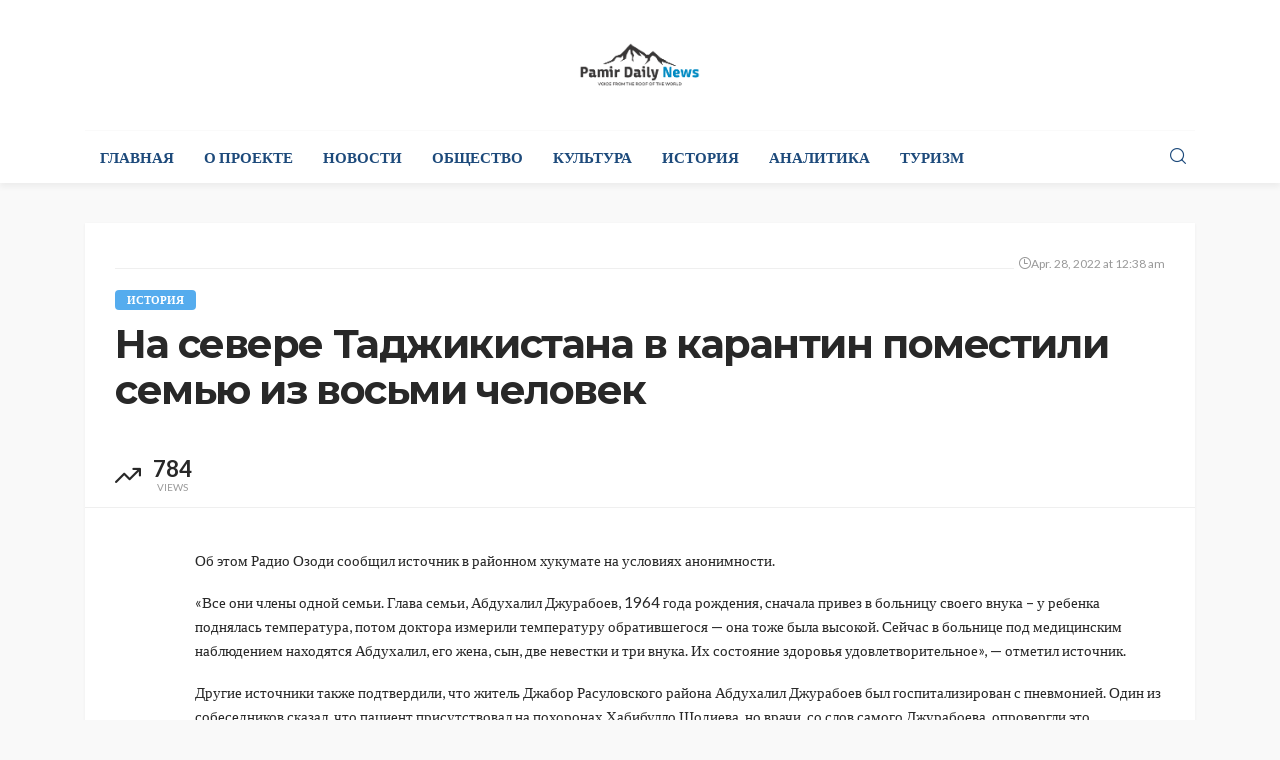

--- FILE ---
content_type: text/html; charset=UTF-8
request_url: https://pamirdaily.com/%D0%BD%D0%B0-%D1%81%D0%B5%D0%B2%D0%B5%D1%80%D0%B5-%D1%82%D0%B0%D0%B4%D0%B6%D0%B8%D0%BA%D0%B8%D1%81%D1%82%D0%B0%D0%BD%D0%B0-%D0%B2-%D0%BA%D0%B0%D1%80%D0%B0%D0%BD%D1%82%D0%B8%D0%BD-%D0%BF%D0%BE%D0%BC/
body_size: 15495
content:
<!DOCTYPE html>
<html lang="en-US">
<head>
	<meta charset="UTF-8"/>
	<meta http-equiv="X-UA-Compatible" content="IE=edge">
	<meta name="viewport" content="width=device-width, initial-scale=1.0">
	<link rel="profile" href="https://gmpg.org/xfn/11" />
	<link rel="pingback" href="https://pamirdaily.com/xmlrpc.php"/>
	<title>На севере Таджикистана в карантин поместили семью из восьми человек &#8211; Pamir Daily | Актуальные новости Памира</title>
<script type="application/javascript">var bingo_ruby_ajax_url = "https://pamirdaily.com/wp-admin/admin-ajax.php"</script><meta name='robots' content='max-image-preview:large' />
<link rel="preconnect" href="https://fonts.gstatic.com" crossorigin><link rel="preload" as="style" onload="this.onload=null;this.rel='stylesheet'" id="rb-preload-gfonts" href="https://fonts.googleapis.com/css?family=Lato%3A100%2C300%2C400%2C700%2C900%2C100italic%2C300italic%2C400italic%2C700italic%2C900italic%7CMontserrat%3A700%2C400%2C600%2C500&amp;display=swap" crossorigin><noscript><link rel="stylesheet" id="rb-preload-gfonts" href="https://fonts.googleapis.com/css?family=Lato%3A100%2C300%2C400%2C700%2C900%2C100italic%2C300italic%2C400italic%2C700italic%2C900italic%7CMontserrat%3A700%2C400%2C600%2C500&amp;display=swap"></noscript><link rel='dns-prefetch' href='//fonts.googleapis.com' />
<link rel="alternate" type="application/rss+xml" title="Pamir Daily | Актуальные новости Памира &raquo; Feed" href="https://pamirdaily.com/feed/" />
<link rel="alternate" type="application/rss+xml" title="Pamir Daily | Актуальные новости Памира &raquo; Comments Feed" href="https://pamirdaily.com/comments/feed/" />
<link rel="alternate" type="application/rss+xml" title="Pamir Daily | Актуальные новости Памира &raquo; На севере Таджикистана в карантин поместили семью из восьми человек Comments Feed" href="https://pamirdaily.com/%d0%bd%d0%b0-%d1%81%d0%b5%d0%b2%d0%b5%d1%80%d0%b5-%d1%82%d0%b0%d0%b4%d0%b6%d0%b8%d0%ba%d0%b8%d1%81%d1%82%d0%b0%d0%bd%d0%b0-%d0%b2-%d0%ba%d0%b0%d1%80%d0%b0%d0%bd%d1%82%d0%b8%d0%bd-%d0%bf%d0%be%d0%bc/feed/" />
<link rel="alternate" title="oEmbed (JSON)" type="application/json+oembed" href="https://pamirdaily.com/wp-json/oembed/1.0/embed?url=https%3A%2F%2Fpamirdaily.com%2F%25d0%25bd%25d0%25b0-%25d1%2581%25d0%25b5%25d0%25b2%25d0%25b5%25d1%2580%25d0%25b5-%25d1%2582%25d0%25b0%25d0%25b4%25d0%25b6%25d0%25b8%25d0%25ba%25d0%25b8%25d1%2581%25d1%2582%25d0%25b0%25d0%25bd%25d0%25b0-%25d0%25b2-%25d0%25ba%25d0%25b0%25d1%2580%25d0%25b0%25d0%25bd%25d1%2582%25d0%25b8%25d0%25bd-%25d0%25bf%25d0%25be%25d0%25bc%2F" />
<link rel="alternate" title="oEmbed (XML)" type="text/xml+oembed" href="https://pamirdaily.com/wp-json/oembed/1.0/embed?url=https%3A%2F%2Fpamirdaily.com%2F%25d0%25bd%25d0%25b0-%25d1%2581%25d0%25b5%25d0%25b2%25d0%25b5%25d1%2580%25d0%25b5-%25d1%2582%25d0%25b0%25d0%25b4%25d0%25b6%25d0%25b8%25d0%25ba%25d0%25b8%25d1%2581%25d1%2582%25d0%25b0%25d0%25bd%25d0%25b0-%25d0%25b2-%25d0%25ba%25d0%25b0%25d1%2580%25d0%25b0%25d0%25bd%25d1%2582%25d0%25b8%25d0%25bd-%25d0%25bf%25d0%25be%25d0%25bc%2F&#038;format=xml" />
<style id='wp-img-auto-sizes-contain-inline-css' type='text/css'>
img:is([sizes=auto i],[sizes^="auto," i]){contain-intrinsic-size:3000px 1500px}
/*# sourceURL=wp-img-auto-sizes-contain-inline-css */
</style>
<link rel='stylesheet' id='bingo_ruby_plugin_style-css' href='https://pamirdaily.com/wp-content/plugins/bingo-ruby-core/assets/style.css?ver=3.5' type='text/css' media='all' />
<style id='wp-emoji-styles-inline-css' type='text/css'>

	img.wp-smiley, img.emoji {
		display: inline !important;
		border: none !important;
		box-shadow: none !important;
		height: 1em !important;
		width: 1em !important;
		margin: 0 0.07em !important;
		vertical-align: -0.1em !important;
		background: none !important;
		padding: 0 !important;
	}
/*# sourceURL=wp-emoji-styles-inline-css */
</style>
<link rel='stylesheet' id='wp-block-library-css' href='https://pamirdaily.com/wp-includes/css/dist/block-library/style.min.css?ver=6.9' type='text/css' media='all' />
<style id='global-styles-inline-css' type='text/css'>
:root{--wp--preset--aspect-ratio--square: 1;--wp--preset--aspect-ratio--4-3: 4/3;--wp--preset--aspect-ratio--3-4: 3/4;--wp--preset--aspect-ratio--3-2: 3/2;--wp--preset--aspect-ratio--2-3: 2/3;--wp--preset--aspect-ratio--16-9: 16/9;--wp--preset--aspect-ratio--9-16: 9/16;--wp--preset--color--black: #000000;--wp--preset--color--cyan-bluish-gray: #abb8c3;--wp--preset--color--white: #ffffff;--wp--preset--color--pale-pink: #f78da7;--wp--preset--color--vivid-red: #cf2e2e;--wp--preset--color--luminous-vivid-orange: #ff6900;--wp--preset--color--luminous-vivid-amber: #fcb900;--wp--preset--color--light-green-cyan: #7bdcb5;--wp--preset--color--vivid-green-cyan: #00d084;--wp--preset--color--pale-cyan-blue: #8ed1fc;--wp--preset--color--vivid-cyan-blue: #0693e3;--wp--preset--color--vivid-purple: #9b51e0;--wp--preset--gradient--vivid-cyan-blue-to-vivid-purple: linear-gradient(135deg,rgb(6,147,227) 0%,rgb(155,81,224) 100%);--wp--preset--gradient--light-green-cyan-to-vivid-green-cyan: linear-gradient(135deg,rgb(122,220,180) 0%,rgb(0,208,130) 100%);--wp--preset--gradient--luminous-vivid-amber-to-luminous-vivid-orange: linear-gradient(135deg,rgb(252,185,0) 0%,rgb(255,105,0) 100%);--wp--preset--gradient--luminous-vivid-orange-to-vivid-red: linear-gradient(135deg,rgb(255,105,0) 0%,rgb(207,46,46) 100%);--wp--preset--gradient--very-light-gray-to-cyan-bluish-gray: linear-gradient(135deg,rgb(238,238,238) 0%,rgb(169,184,195) 100%);--wp--preset--gradient--cool-to-warm-spectrum: linear-gradient(135deg,rgb(74,234,220) 0%,rgb(151,120,209) 20%,rgb(207,42,186) 40%,rgb(238,44,130) 60%,rgb(251,105,98) 80%,rgb(254,248,76) 100%);--wp--preset--gradient--blush-light-purple: linear-gradient(135deg,rgb(255,206,236) 0%,rgb(152,150,240) 100%);--wp--preset--gradient--blush-bordeaux: linear-gradient(135deg,rgb(254,205,165) 0%,rgb(254,45,45) 50%,rgb(107,0,62) 100%);--wp--preset--gradient--luminous-dusk: linear-gradient(135deg,rgb(255,203,112) 0%,rgb(199,81,192) 50%,rgb(65,88,208) 100%);--wp--preset--gradient--pale-ocean: linear-gradient(135deg,rgb(255,245,203) 0%,rgb(182,227,212) 50%,rgb(51,167,181) 100%);--wp--preset--gradient--electric-grass: linear-gradient(135deg,rgb(202,248,128) 0%,rgb(113,206,126) 100%);--wp--preset--gradient--midnight: linear-gradient(135deg,rgb(2,3,129) 0%,rgb(40,116,252) 100%);--wp--preset--font-size--small: 13px;--wp--preset--font-size--medium: 20px;--wp--preset--font-size--large: 36px;--wp--preset--font-size--x-large: 42px;--wp--preset--spacing--20: 0.44rem;--wp--preset--spacing--30: 0.67rem;--wp--preset--spacing--40: 1rem;--wp--preset--spacing--50: 1.5rem;--wp--preset--spacing--60: 2.25rem;--wp--preset--spacing--70: 3.38rem;--wp--preset--spacing--80: 5.06rem;--wp--preset--shadow--natural: 6px 6px 9px rgba(0, 0, 0, 0.2);--wp--preset--shadow--deep: 12px 12px 50px rgba(0, 0, 0, 0.4);--wp--preset--shadow--sharp: 6px 6px 0px rgba(0, 0, 0, 0.2);--wp--preset--shadow--outlined: 6px 6px 0px -3px rgb(255, 255, 255), 6px 6px rgb(0, 0, 0);--wp--preset--shadow--crisp: 6px 6px 0px rgb(0, 0, 0);}:where(.is-layout-flex){gap: 0.5em;}:where(.is-layout-grid){gap: 0.5em;}body .is-layout-flex{display: flex;}.is-layout-flex{flex-wrap: wrap;align-items: center;}.is-layout-flex > :is(*, div){margin: 0;}body .is-layout-grid{display: grid;}.is-layout-grid > :is(*, div){margin: 0;}:where(.wp-block-columns.is-layout-flex){gap: 2em;}:where(.wp-block-columns.is-layout-grid){gap: 2em;}:where(.wp-block-post-template.is-layout-flex){gap: 1.25em;}:where(.wp-block-post-template.is-layout-grid){gap: 1.25em;}.has-black-color{color: var(--wp--preset--color--black) !important;}.has-cyan-bluish-gray-color{color: var(--wp--preset--color--cyan-bluish-gray) !important;}.has-white-color{color: var(--wp--preset--color--white) !important;}.has-pale-pink-color{color: var(--wp--preset--color--pale-pink) !important;}.has-vivid-red-color{color: var(--wp--preset--color--vivid-red) !important;}.has-luminous-vivid-orange-color{color: var(--wp--preset--color--luminous-vivid-orange) !important;}.has-luminous-vivid-amber-color{color: var(--wp--preset--color--luminous-vivid-amber) !important;}.has-light-green-cyan-color{color: var(--wp--preset--color--light-green-cyan) !important;}.has-vivid-green-cyan-color{color: var(--wp--preset--color--vivid-green-cyan) !important;}.has-pale-cyan-blue-color{color: var(--wp--preset--color--pale-cyan-blue) !important;}.has-vivid-cyan-blue-color{color: var(--wp--preset--color--vivid-cyan-blue) !important;}.has-vivid-purple-color{color: var(--wp--preset--color--vivid-purple) !important;}.has-black-background-color{background-color: var(--wp--preset--color--black) !important;}.has-cyan-bluish-gray-background-color{background-color: var(--wp--preset--color--cyan-bluish-gray) !important;}.has-white-background-color{background-color: var(--wp--preset--color--white) !important;}.has-pale-pink-background-color{background-color: var(--wp--preset--color--pale-pink) !important;}.has-vivid-red-background-color{background-color: var(--wp--preset--color--vivid-red) !important;}.has-luminous-vivid-orange-background-color{background-color: var(--wp--preset--color--luminous-vivid-orange) !important;}.has-luminous-vivid-amber-background-color{background-color: var(--wp--preset--color--luminous-vivid-amber) !important;}.has-light-green-cyan-background-color{background-color: var(--wp--preset--color--light-green-cyan) !important;}.has-vivid-green-cyan-background-color{background-color: var(--wp--preset--color--vivid-green-cyan) !important;}.has-pale-cyan-blue-background-color{background-color: var(--wp--preset--color--pale-cyan-blue) !important;}.has-vivid-cyan-blue-background-color{background-color: var(--wp--preset--color--vivid-cyan-blue) !important;}.has-vivid-purple-background-color{background-color: var(--wp--preset--color--vivid-purple) !important;}.has-black-border-color{border-color: var(--wp--preset--color--black) !important;}.has-cyan-bluish-gray-border-color{border-color: var(--wp--preset--color--cyan-bluish-gray) !important;}.has-white-border-color{border-color: var(--wp--preset--color--white) !important;}.has-pale-pink-border-color{border-color: var(--wp--preset--color--pale-pink) !important;}.has-vivid-red-border-color{border-color: var(--wp--preset--color--vivid-red) !important;}.has-luminous-vivid-orange-border-color{border-color: var(--wp--preset--color--luminous-vivid-orange) !important;}.has-luminous-vivid-amber-border-color{border-color: var(--wp--preset--color--luminous-vivid-amber) !important;}.has-light-green-cyan-border-color{border-color: var(--wp--preset--color--light-green-cyan) !important;}.has-vivid-green-cyan-border-color{border-color: var(--wp--preset--color--vivid-green-cyan) !important;}.has-pale-cyan-blue-border-color{border-color: var(--wp--preset--color--pale-cyan-blue) !important;}.has-vivid-cyan-blue-border-color{border-color: var(--wp--preset--color--vivid-cyan-blue) !important;}.has-vivid-purple-border-color{border-color: var(--wp--preset--color--vivid-purple) !important;}.has-vivid-cyan-blue-to-vivid-purple-gradient-background{background: var(--wp--preset--gradient--vivid-cyan-blue-to-vivid-purple) !important;}.has-light-green-cyan-to-vivid-green-cyan-gradient-background{background: var(--wp--preset--gradient--light-green-cyan-to-vivid-green-cyan) !important;}.has-luminous-vivid-amber-to-luminous-vivid-orange-gradient-background{background: var(--wp--preset--gradient--luminous-vivid-amber-to-luminous-vivid-orange) !important;}.has-luminous-vivid-orange-to-vivid-red-gradient-background{background: var(--wp--preset--gradient--luminous-vivid-orange-to-vivid-red) !important;}.has-very-light-gray-to-cyan-bluish-gray-gradient-background{background: var(--wp--preset--gradient--very-light-gray-to-cyan-bluish-gray) !important;}.has-cool-to-warm-spectrum-gradient-background{background: var(--wp--preset--gradient--cool-to-warm-spectrum) !important;}.has-blush-light-purple-gradient-background{background: var(--wp--preset--gradient--blush-light-purple) !important;}.has-blush-bordeaux-gradient-background{background: var(--wp--preset--gradient--blush-bordeaux) !important;}.has-luminous-dusk-gradient-background{background: var(--wp--preset--gradient--luminous-dusk) !important;}.has-pale-ocean-gradient-background{background: var(--wp--preset--gradient--pale-ocean) !important;}.has-electric-grass-gradient-background{background: var(--wp--preset--gradient--electric-grass) !important;}.has-midnight-gradient-background{background: var(--wp--preset--gradient--midnight) !important;}.has-small-font-size{font-size: var(--wp--preset--font-size--small) !important;}.has-medium-font-size{font-size: var(--wp--preset--font-size--medium) !important;}.has-large-font-size{font-size: var(--wp--preset--font-size--large) !important;}.has-x-large-font-size{font-size: var(--wp--preset--font-size--x-large) !important;}
/*# sourceURL=global-styles-inline-css */
</style>

<style id='classic-theme-styles-inline-css' type='text/css'>
/*! This file is auto-generated */
.wp-block-button__link{color:#fff;background-color:#32373c;border-radius:9999px;box-shadow:none;text-decoration:none;padding:calc(.667em + 2px) calc(1.333em + 2px);font-size:1.125em}.wp-block-file__button{background:#32373c;color:#fff;text-decoration:none}
/*# sourceURL=/wp-includes/css/classic-themes.min.css */
</style>
<link rel='stylesheet' id='qi-addons-for-elementor-grid-style-css' href='https://pamirdaily.com/wp-content/plugins/qi-addons-for-elementor/assets/css/grid.min.css?ver=6.9' type='text/css' media='all' />
<link rel='stylesheet' id='qi-addons-for-elementor-helper-parts-style-css' href='https://pamirdaily.com/wp-content/plugins/qi-addons-for-elementor/assets/css/helper-parts.min.css?ver=6.9' type='text/css' media='all' />
<link rel='stylesheet' id='qi-addons-for-elementor-style-css' href='https://pamirdaily.com/wp-content/plugins/qi-addons-for-elementor/assets/css/main.min.css?ver=6.9' type='text/css' media='all' />
<link rel='stylesheet' id='bootstrap-css' href='https://pamirdaily.com/wp-content/themes/bingo/assets/external/bootstrap.css?ver=v3.3.1' type='text/css' media='all' />
<link rel='stylesheet' id='bingo_ruby_style_miscellaneous-css' href='https://pamirdaily.com/wp-content/themes/bingo/assets/external/miscellaneous.css?ver=3.5' type='text/css' media='all' />
<link rel='stylesheet' id='bingo_ruby_style_main-css' href='https://pamirdaily.com/wp-content/themes/bingo/assets/css/theme-style.css?ver=3.5' type='text/css' media='all' />
<link rel='stylesheet' id='bingo_ruby_style_responsive-css' href='https://pamirdaily.com/wp-content/themes/bingo/assets/css/theme-responsive.css?ver=3.5' type='text/css' media='all' />
<link rel='stylesheet' id='bingo_ruby_style_default-css' href='https://pamirdaily.com/wp-content/themes/bingo/style.css?ver=3.5' type='text/css' media='all' />
<style id='bingo_ruby_style_default-inline-css' type='text/css'>
.total-caption { font-family :Lato;}.banner-background-color { background-color: #ffffff; }.footer-copyright-wrap p { color: #dddddd; }.footer-copyright-wrap { background-color: #242424; }.post-excerpt{ font-size :13px;}
/*# sourceURL=bingo_ruby_style_default-inline-css */
</style>
<link rel='stylesheet' id='swiper-css' href='https://pamirdaily.com/wp-content/plugins/elementor/assets/lib/swiper/v8/css/swiper.min.css?ver=8.4.5' type='text/css' media='all' />

<script type="text/javascript" src="https://pamirdaily.com/wp-includes/js/jquery/jquery.min.js?ver=3.7.1" id="jquery-core-js"></script>
<script type="text/javascript" src="https://pamirdaily.com/wp-includes/js/jquery/jquery-migrate.min.js?ver=3.4.1" id="jquery-migrate-js"></script>
<link rel="preload" href="https://pamirdaily.com/wp-content/themes/bingo/assets/external/fonts/icons.woff2" as="font" type="font/woff2" crossorigin="anonymous"> <link rel="https://api.w.org/" href="https://pamirdaily.com/wp-json/" /><link rel="alternate" title="JSON" type="application/json" href="https://pamirdaily.com/wp-json/wp/v2/posts/94" /><link rel="EditURI" type="application/rsd+xml" title="RSD" href="https://pamirdaily.com/xmlrpc.php?rsd" />
<meta name="generator" content="WordPress 6.9" />
<link rel="canonical" href="https://pamirdaily.com/%d0%bd%d0%b0-%d1%81%d0%b5%d0%b2%d0%b5%d1%80%d0%b5-%d1%82%d0%b0%d0%b4%d0%b6%d0%b8%d0%ba%d0%b8%d1%81%d1%82%d0%b0%d0%bd%d0%b0-%d0%b2-%d0%ba%d0%b0%d1%80%d0%b0%d0%bd%d1%82%d0%b8%d0%bd-%d0%bf%d0%be%d0%bc/" />
<link rel='shortlink' href='https://pamirdaily.com/?p=94' />
<script type="application/ld+json">{"@context":"https://schema.org","@type":"WebSite","@id":"https://pamirdaily.com/#website","url":"https://pamirdaily.com/","name":"Pamir Daily | \u0410\u043a\u0442\u0443\u0430\u043b\u044c\u043d\u044b\u0435 \u043d\u043e\u0432\u043e\u0441\u0442\u0438 \u041f\u0430\u043c\u0438\u0440\u0430","potentialAction":{"@type":"SearchAction","target":"https://pamirdaily.com/?s={search_term_string}","query-input":"required name=search_term_string"}}</script>
<meta name="generator" content="Elementor 3.20.1; features: e_optimized_assets_loading, e_optimized_css_loading, e_font_icon_svg, additional_custom_breakpoints, block_editor_assets_optimize, e_image_loading_optimization; settings: css_print_method-external, google_font-enabled, font_display-swap">
<meta property="og:title" content="На севере Таджикистана в карантин поместили семью из восьми человек"/><meta property="og:type" content="article"/><meta property="og:url" content="https://pamirdaily.com/%d0%bd%d0%b0-%d1%81%d0%b5%d0%b2%d0%b5%d1%80%d0%b5-%d1%82%d0%b0%d0%b4%d0%b6%d0%b8%d0%ba%d0%b8%d1%81%d1%82%d0%b0%d0%bd%d0%b0-%d0%b2-%d0%ba%d0%b0%d1%80%d0%b0%d0%bd%d1%82%d0%b8%d0%bd-%d0%bf%d0%be%d0%bc/"/><meta property="og:site_name" content="Pamir Daily | Актуальные новости Памира"/><meta property="og:description" content="Об этом Радио Озоди сообщил источник в районном хукумате на условиях анонимности. «Все они члены одной семьи. Глава семьи, Абдухалил Джурабоев, 1964 года рождения, сначала привез в больницу своего внука"/><meta property="og:image" content="https://pamirdaily.com/wp-content/uploads/2024/03/51505792_619757001810827_3231454099824181248_n.png"/><link rel="icon" href="https://pamirdaily.com/wp-content/uploads/2024/03/51505792_619757001810827_3231454099824181248_n-150x150.png" sizes="32x32" />
<link rel="icon" href="https://pamirdaily.com/wp-content/uploads/2024/03/51505792_619757001810827_3231454099824181248_n.png" sizes="192x192" />
<link rel="apple-touch-icon" href="https://pamirdaily.com/wp-content/uploads/2024/03/51505792_619757001810827_3231454099824181248_n.png" />
<meta name="msapplication-TileImage" content="https://pamirdaily.com/wp-content/uploads/2024/03/51505792_619757001810827_3231454099824181248_n.png" />
<style type="text/css" title="dynamic-css" class="options-output">.footer-inner{background-color:#282828;background-repeat:no-repeat;background-size:cover;background-attachment:fixed;background-position:center center;}.topbar-wrap{font-family:Lato;text-transform:capitalize;font-weight:400;font-style:normal;font-size:12px;}.main-menu-inner,.off-canvas-nav-inner{font-family:Lato;text-transform:uppercase;letter-spacing:0px;font-weight:700;font-style:normal;font-size:15px;}.main-menu-inner .sub-menu,.off-canvas-nav-inner .sub-menu{font-family:Lato;text-transform:capitalize;letter-spacing:0px;font-weight:400;font-style:normal;font-size:14px;}.logo-wrap.is-logo-text .logo-text h1{font-family:Montserrat;text-transform:uppercase;letter-spacing:-1px;font-weight:700;font-style:normal;font-size:40px;}.logo-mobile-text span{font-family:Montserrat;text-transform:uppercase;letter-spacing:-1px;font-weight:700;font-style:normal;font-size:32px;}body, p{font-family:Lato;line-height:24px;font-weight:400;font-style:normal;color:#282828;font-size:15px;}.post-title.is-size-1{font-family:Montserrat;font-weight:700;font-style:normal;color:#282828;font-size:36px;}.post-title.is-size-2{font-family:Montserrat;font-weight:700;font-style:normal;color:#282828;font-size:30px;}.post-title.is-size-3{font-family:Montserrat;font-weight:700;font-style:normal;color:#282828;font-size:21px;}.post-title.is-size-4{font-family:Montserrat;font-weight:700;font-style:normal;color:#282828;font-size:18px;}.post-title.is-size-5{font-family:Montserrat;font-weight:700;font-style:normal;color:#282828;font-size:14px;}.post-title.is-size-6{font-family:Montserrat;font-weight:400;font-style:normal;color:#282828;font-size:13px;}h1,h2,h3,h4,h5,h6{font-family:Montserrat;text-transform:none;font-weight:700;font-style:normal;}.post-meta-info,.single-post-top,.counter-element{font-family:Lato;font-weight:400;font-style:normal;color:#999;font-size:12px;}.post-cat-info{font-family:Lato;text-transform:uppercase;font-weight:700;font-style:normal;font-size:11px;}.block-header-wrap{font-family:Montserrat;text-transform:uppercase;font-weight:600;font-style:normal;font-size:18px;}.block-ajax-filter-wrap{font-family:Montserrat;text-transform:uppercase;font-weight:500;font-style:normal;font-size:11px;}.widget-title{font-family:Montserrat;text-transform:uppercase;font-weight:600;font-style:normal;font-size:14px;}.breadcrumb-wrap{font-family:Lato;text-transform:none;font-weight:400;font-style:normal;color:#777777;font-size:12px;}</style><style id="yellow-pencil">
/*
	The following CSS codes are created by the YellowPencil plugin.
	https://yellowpencil.waspthemes.com/
*/
.single-post-box-outer .single-box-author .single-author-bottom{display:none;}.ruby-page-wrap .single-box .post-meta-info{display:none;}.fw-block-1-slider-el .col-left .post-meta-info a{display:none;}.fw-block-1-slider-el .col-left .post-header img{display:none;}.fw-block-1-slider-el .col-right .avatar{display:none;}.fw-block-1-slider-el .col-right .url{display:none;}.block-bg-full .post-meta-info a{display:none;}.block-bg-full .post-header img{display:none;}.block-content-holder .post-wrap .url{display:none;}.block-content-holder .post-wrap .avatar{display:none;}.fw-block-7-slider div .url{display:none;}.fw-block-7-slider div .avatar{display:none;}.site-wrap .hs-block .col-right .meta-info-author{display:none;}.site-wrap .post-body .meta-info-author{display:none;}@media (min-width:768px){.theiaStickySidebar .hentry .disable-btnplus{display:none;}}.post .header-standard .penci-standard-cat{display:none;}#block-4 .wp-block-group .wp-block-group__inner-container{display:none;}#main .post .post-author{display:none;}@media (min-width:768px){#main .post .single-post-share{display:none;}}
</style></head>
<body class="wp-singular post-template-default single single-post postid-94 single-format-standard wp-custom-logo wp-theme-bingo non-logged-in qodef-qi--no-touch qi-addons-for-elementor-1.6.9 ruby-body is-full-width is-navbar-sticky is-entry-padding elementor-default elementor-kit-897"  itemscope  itemtype="https://schema.org/WebPage" >
<div class="off-canvas-wrap is-dark-text">
	<div class="off-canvas-inner">
		<a href="#" id="ruby-off-canvas-close-btn"><i class="ruby-close-btn" aria-hidden="true"></i></a>
		<nav id="ruby-offcanvas-navigation" class="off-canvas-nav-wrap">
			<div class="no-menu ruby-error"><p>Please assign a menu to the primary menu location under <a href="https://pamirdaily.com/wp-admin/nav-menus.php">MENU</a></p></div>		</nav>
												<div class="off-canvas-social-wrap">
					<a class="icon-facebook icon-social" title="facebook" href="http://demo.themeruby.com/bingo_default/" target="_blank"><i class="rbi rbi-facebook" aria-hidden="true"></i></a><a class="icon-twitter icon-social" title="twitter" href="http://demo.themeruby.com/bingo_default/" target="_blank"><i class="rbi rbi-twitter" aria-hidden="true"></i></a><a class="icon-pinterest icon-social" title="pinterest" href="http://demo.themeruby.com/bingo_default/" target="_blank"><i class="rbi rbi-pinterest" aria-hidden="true"></i></a><a class="icon-instagram icon-social" title="instagram" href="http://demo.themeruby.com/bingo_default/" target="_blank"><i class="rbi rbi-instagram" aria-hidden="true"></i></a><a class="icon-snapchat icon-social" title="snapchat" href="http://demo.themeruby.com/bingo_default/" target="_blank"><i class="rbi rbi-snapchat" aria-hidden="true"></i></a><a class="icon-reddit icon-social" title="reddit" href="http://demo.themeruby.com/bingo_default/" target="_blank"><i class="rbi rbi-reddit" aria-hidden="true"></i></a><a class="icon-whatsapp icon-social" title="whatsapp" href="http://demo.themeruby.com/bingo_default/" target="_blank"><i class="rbi rbi-whatsapp" aria-hidden="true"></i></a><a class="icon-rss icon-social" title="rss" href="http://demo.themeruby.com/bingo_default/" target="_blank"><i class="rbi rbi-rss" aria-hidden="true"></i></a>				</div>
								</div>
</div><div id="ruby-site" class="site-outer">
	
<div class="header-wrap header-style-2">
	<div class="header-inner">
		
		<div class="banner-wrap banner-background-color">
			
			<div class="ruby-container">
				<div class="banner-inner container-inner clearfix">
					<div class="logo-wrap is-logo-image"  itemscope  itemtype="https://schema.org/Organization" >
	<div class="logo-inner">
							<a href="https://pamirdaily.com/" class="logo" title="Pamir Daily | Актуальные новости Памира">
				<img fetchpriority="high" data-no-retina src="https://pamirdaily.com/wp-content/uploads/2024/03/51505792_619757001810827_3231454099824181248_n.png" height="422" width="733"  alt="Pamir Daily | Актуальные новости Памира">
			</a>
						</div><!--  logo inner -->
    </div>
				</div>
			</div>
		</div>

		<div class="navbar-outer clearfix">
			<div class="navbar-wrap">
				<div class="ruby-container">
					<div class="navbar-inner container-inner clearfix">
						<div class="navbar-left">
							<div class="off-canvas-btn-wrap is-hidden">
	<div class="off-canvas-btn">
		<a href="#" class="ruby-trigger" title="off canvas button">
			<span class="icon-wrap"></span>
		</a>
	</div>
</div>							<div class="logo-mobile-wrap is-logo-mobile-image"  itemscope  itemtype="https://schema.org/Organization" >
	<div class="logo-mobile-inner">
        <a href="https://pamirdaily.com/" class="logo" title="Pamir Daily | Актуальные новости Памира">
            <img height="422" width="733" src="https://pamirdaily.com/wp-content/uploads/2024/03/51505792_619757001810827_3231454099824181248_n.png" alt="Pamir Daily | Актуальные новости Памира">
        </a>
	</div>
</div>
							<nav id="ruby-main-menu" class="main-menu-wrap">
    <div class="menu-nav-container"><ul id="main-nav" class="main-menu-inner"  itemscope  itemtype="https://schema.org/SiteNavigationElement" ><li id="menu-item-927" class="menu-item menu-item-type-custom menu-item-object-custom menu-item-home menu-item-927" itemprop="name"><a href="https://pamirdaily.com" itemprop="url">Главная</a></li><li id="menu-item-1478" class="menu-item menu-item-type-post_type menu-item-object-page menu-item-1478" itemprop="name"><a href="https://pamirdaily.com/%d0%be-%d0%bf%d1%80%d0%be%d0%b5%d0%ba%d1%82%d0%b5-2/" itemprop="url">О проекте</a></li><li id="menu-item-928" class="menu-item menu-item-type-taxonomy menu-item-object-category menu-item-928 is-category-1" itemprop="name"><a href="https://pamirdaily.com/category/%d0%bd%d0%be%d0%b2%d0%be%d1%81%d1%82%d0%b8/" itemprop="url">Новости</a></li><li id="menu-item-929" class="menu-item menu-item-type-taxonomy menu-item-object-category menu-item-929 is-category-6" itemprop="name"><a href="https://pamirdaily.com/category/%d0%be%d0%b1%d1%89%d0%b5%d1%81%d1%82%d0%b2%d0%be/" itemprop="url">Общество</a></li><li id="menu-item-930" class="menu-item menu-item-type-taxonomy menu-item-object-category menu-item-930 is-category-3" itemprop="name"><a href="https://pamirdaily.com/category/%d0%ba%d1%83%d0%bb%d1%8c%d1%82%d1%83%d1%80%d0%b0/" itemprop="url">Культура</a></li><li id="menu-item-931" class="menu-item menu-item-type-taxonomy menu-item-object-category current-post-ancestor current-menu-parent current-post-parent menu-item-931 is-category-4" itemprop="name"><a href="https://pamirdaily.com/category/%d0%b8%d1%81%d1%82%d0%be%d1%80%d0%b8%d1%8f/" itemprop="url">История</a></li><li id="menu-item-932" class="menu-item menu-item-type-taxonomy menu-item-object-category menu-item-932 is-category-7" itemprop="name"><a href="https://pamirdaily.com/category/%d0%b0%d0%bd%d0%b0%d0%bb%d0%b8%d1%82%d0%b8%d0%ba%d0%b0/" itemprop="url">Аналитика</a></li><li id="menu-item-933" class="menu-item menu-item-type-taxonomy menu-item-object-category menu-item-933 is-category-5" itemprop="name"><a href="https://pamirdaily.com/category/%d1%82%d1%83%d1%80%d0%b8%d0%b7%d0%bc/" itemprop="url">Туризм</a></li></ul></div></nav>						</div>

						<div class="navbar-right">
														
<div class="navbar-search">
	<a href="#" id="ruby-navbar-search-icon" data-mfp-src="#ruby-header-search-popup" data-effect="mpf-ruby-effect header-search-popup-outer" title="Search" class="navbar-search-icon">
		<i class="rbi rbi-search" aria-hidden="true"></i>
	</a>
</div>
						</div>
					</div>
				</div>
				<div id="ruby-header-search-popup" class="header-search-popup">
	<div class="header-search-popup-wrap ruby-container">
		<a href="#" class="ruby-close-search"><i class="ruby-close-btn" aria-hidden="true"></i></a>
	<div class="header-search-popup-inner">
		<form class="search-form" method="get" action="https://pamirdaily.com/">
			<fieldset>
				<input id="ruby-search-input" type="text" class="field" name="s" value="" placeholder="Type to search&hellip;" autocomplete="off">
				<button type="submit" value="" class="btn"><i class="rbi rbi-search" aria-hidden="true"></i></button>
			</fieldset>
                            <div class="header-search-result"></div>
            		</form>
	</div>
	</div>
</div>			</div>
		</div>

		<div class="ruby-container">
		
		</div>

	</div>
</div><!--  header  -->	<div class="main-site-mask"></div>
	<div class="site-wrap">
		<div class="site-mask"></div>
		<div class="site-inner">
<div class="single-post-outer clearfix"><article id="post-94" class="single-post-wrap single-post-1 is-date-full post-94 post type-post status-publish format-standard hentry category-4"  itemscope  itemtype="https://schema.org/Article" ><div class="ruby-page-wrap ruby-section row single-wrap is-author-bottom is-sidebar-none ruby-container"><div class="ruby-content-wrap single-inner content-without-sidebar col-xs-12"><div class="single-post-content-outer single-box"><div class="single-post-header"><div class="single-post-top"><div class="meta-info-date-full"><span class="mate-info-date-icon"><i class="rbi rbi-clock"></i></span><span class="meta-info-date-full-inner"> <time class="date update" datetime="2022-04-28T00:38:55+00:00">Apr. 28, 2022 at 12:38 am</time></span></div></div><!-- single post top --><div class="post-cat-info clearfix"><a class="cat-info-el cat-info-id-4" href="https://pamirdaily.com/category/%d0%b8%d1%81%d1%82%d0%be%d1%80%d0%b8%d1%8f/" title="История">История</a></div><!-- post cat info--><header class="single-title post-title entry-title is-size-1"><h1 itemprop="headline">На севере Таджикистана в карантин поместили семью из восьми человек</h1></header><!-- single title--><div class="post-meta-info is-show-icon"><span class="meta-info-el meta-info-author vcard author"><img alt='admin' src='https://secure.gravatar.com/avatar/e5f62e9a2daf846b5e737c327c9eb9cca8cc3f6b337e9f371c37095b86c95299?s=22&#038;d=mm&#038;r=g' srcset='https://secure.gravatar.com/avatar/e5f62e9a2daf846b5e737c327c9eb9cca8cc3f6b337e9f371c37095b86c95299?s=44&#038;d=mm&#038;r=g 2x' class='avatar avatar-22 photo' height='22' width='22' decoding='async'/><a class="url fn n" href="https://pamirdaily.com/author/admin/">admin</a></span><span class="meta-info-el meta-info-date is-human-time"><i class="rbi rbi-clock"></i><time class="date published" datetime="2022-04-28T00:38:55+00:00"><span>4 years ago</span></time><time class="updated" datetime="2024-03-13T17:47:10+00:00">March 13, 2024</time></span><!-- meta info date--><span class="meta-info-el meta-info-tag"><i class="rbi rbi-tag"></i><span class="no-tags">No tags</span></span><!-- mete info tag--></div><!-- post meta info--></div><!-- single post header--><div class="single-post-action clearfix"><div class="single-post-counter"><div class="single-post-view-total"><i class="icon-view rbi rbi-trending" aria-hidden="true"></i><div class="total-content"><span class="total-number view-total-number">784</span><span class="total-caption view-total-caption">views</span></div></div></div><!-- post counter--><div class="single-post-share-header"></div><!-- single post share header--></div><!-- single post action--><div class="single-post-body"><div class="single-content-wrap"><div class="single-entry-wrap"><div class="entry single-entry clearfix" itemprop="articleBody"><p>Об этом Радио Озоди сообщил источник в районном хукумате на условиях анонимности.</p>
<p>«Все они члены одной семьи. Глава семьи, Абдухалил Джурабоев, 1964 года рождения, сначала привез в больницу своего внука – у ребенка поднялась температура, потом доктора измерили температуру обратившегося — она тоже была высокой. Сейчас в больнице под медицинским наблюдением находятся Абдухалил, его жена, сын, две невестки и три внука. Их состояние здоровья удовлетворительное», — отметил источник.</p>
<p>Другие источники также подтвердили, что житель Джабор Расуловского района Абдухалил Джурабоев был госпитализирован с пневмонией. Один из собеседников сказал, что пациент присутствовал на похоронах Хабибулло Шодиева, но врачи, со слов самого Джурабоева, опровергли это утверждение. Власти в очередной раз заявляют, что коронавируса в стране нет и люди отправляются в карантин в качестве меры предосторожности. У всех пациентов взяты тесты и отправлены в Душанбе.</p>
<p>Наш собеседник, представитель хукумата Джабор Расуловского района, сказал, что «карантин целой семьи является необходимой мерой предосторожности, в связи с чем и все жители кишлака Кургонча и окрестных сел, входящих в джамоат Навбунёд, находятся под наблюдением, а работники здравоохранения делают подворовый обход, проводят дезинфекцию и замеры температуры местных жителей».</p>
<p>Между тем некоторые СМИ сообщили о смерти еще одного жителя Джабор Расуловского района Муъминджона Мирбаротова. Со ссылкой на родных покойного, сообщается, что 68-летний Мирбаротов скончался в ночь на 17 апреля, у него был сильный кашель и высокая температура. Источники Радио Озоди подтвердили эту информацию и сказали, что Муъминджон Мирбаротов с высокой температурой и затрудненным дыханием сначала обратился в частную клинику “Лукмони Хаким”, но его там не приняли и направили в центральную районную больницу Спитаменского района, где он и скончался во время осмотра врачей. Источник, имеющий отношение к районной больнице, сказал Радио Озоди, что реаниматологи осматривали Мирбаротова без защитных костюмов, чем проявили полную халатность. В истории болезни скончавшегося указано, что пациент страдал высоким артериальным давлением.</p>
<p>По словам источника, 10 медицинских работников центральной больницы Спитаменского района помещены в карантин. В этой и ряде других больниц Согдийской области условия работы медицинского персонала вызывают опасения, потому что они находятся на передовой в борьбе с инфекционными заболеваниями.</p>
<p>Пренебрежение правилами предосторожности и нехватка специальной защитной одежды привели к тому, что двое реаниматологов центральной больницы Джабор Расуловского района Алишер Назиров и Туйчибой Рахимов госпитализированы с высокой температурой, болями в суставах и слабостью. Оба медика лечили Ходжимухаммада Тошева, 60-летнего местного жителя, который скончался 11 апреля в больнице. Первоначально пациенту был поставлен диагноз «пневмония», и по словам Умедджона Бойбалаева, главного врача сельской больницы Сомониён Джабор Расуловского района, Тошев испытывал проблемы с дыханием и был помещен под аппарат искусственной вентиляции легких, но после смерти Минздрав заявил, что пациент скончался от ишемической болезни сердца и гипертонии II степени.</p>
<p>Тошев был коллегой Абдуджалила Шодиева, брата скончавшегося ранее от пневмонии жителя кишлака Кургонча Хабибулло Шодиева. После этого около 1 тыс человек, контактировавших с умершим, были помещены в карантин.</p>
<p>Наши собеседники в районах Джабор Расулов, Спитамен и городе Худжанд сообщили, что в сложившейся ситуации они не верят официальным утверждениям об отсутствии коронавируса в стране и хотят, чтобы в первую очередь были временно закрыты школы и вузы, и приняты строгие меры предосторожности. Хотя власти и заявляют, что в Таджикистане не подтвержден ни один случай коронавируса, в то же время принимают дополнительные меры предосторожности.</p>
</div></div><!-- single entry wrap--></div><!-- single content wrap --><aside class="hidden" style="display: none;"><meta itemprop="mainEntityOfPage" content="https://pamirdaily.com/%d0%bd%d0%b0-%d1%81%d0%b5%d0%b2%d0%b5%d1%80%d0%b5-%d1%82%d0%b0%d0%b4%d0%b6%d0%b8%d0%ba%d0%b8%d1%81%d1%82%d0%b0%d0%bd%d0%b0-%d0%b2-%d0%ba%d0%b0%d1%80%d0%b0%d0%bd%d1%82%d0%b8%d0%bd-%d0%bf%d0%be%d0%bc/"><span style="display: none;" class="vcard author"><span class="fn" itemprop="author" itemscope content="admin" itemtype="https://schema.org/Person"><meta itemprop="url" content="https://pamirdaily.com/author/admin/"><span itemprop="name">admin</span></span></span><time class="updated" datetime="2024-03-13T17:47:10+00:00" content="2024-03-13T17:47:10+00:00" itemprop="dateModified">March 13, 2024</time><time class="published" datetime="2022-04-28T00:38:55+00:00>" content="2022-04-28T00:38:55+00:00" itemprop="datePublished">April 28, 2022</time><span style="display: none;" itemprop="image" itemscope itemtype="https://schema.org/ImageObject"></span><span style="display: none;" itemprop="publisher" itemscope itemtype="https://schema.org/Organization"><span style="display: none;" itemprop="logo" itemscope itemtype="https://schema.org/ImageObject"><meta itemprop="url" content="https://pamirdaily.com/wp-content/uploads/2024/03/51505792_619757001810827_3231454099824181248_n.png"></span><meta itemprop="name" content="admin"></span></aside></div><!-- single post body --></div><!-- single post content outer --><div class="single-post-box-outer"><div class="single-box single-box-author"><div class="single-author-wrap single-author-bottom"><div class="single-author-inner clearfix"><div class="author-thumb-wrap"><img alt='admin' src='https://secure.gravatar.com/avatar/e5f62e9a2daf846b5e737c327c9eb9cca8cc3f6b337e9f371c37095b86c95299?s=140&#038;d=mm&#038;r=g' srcset='https://secure.gravatar.com/avatar/e5f62e9a2daf846b5e737c327c9eb9cca8cc3f6b337e9f371c37095b86c95299?s=280&#038;d=mm&#038;r=g 2x' class='avatar avatar-140 photo' height='140' width='140' decoding='async'/></div><!-- author thumb --><div class="author-content-wrap"><div class="author-title"><a href="https://pamirdaily.com/author/admin/"><h3>admin</h3></a></div><!-- author title --><div class="ruby-author-bttom-wrap"><div class="ruby-author-links"><a href="https://pamirdaily.com/author/admin/">view all posts</a></div><div class="author-social social-tooltips"><a class="icon-website icon-social" title="website" href="https://pamirdaily.com" target="_blank"><i class="rbi rbi-link" aria-hidden="true"></i></a></div></div></div></div></div><!-- author box wrap --></div><nav class="single-nav single-box row"><div class="col-sm-6 col-xs-12 nav-el nav-left post-title is-size-6"><a href="https://pamirdaily.com/%d0%b2%d0%b5%d1%80%d1%85%d0%be%d0%b2%d0%bd%d1%8b%d0%b9-%d0%ba%d0%be%d0%bc%d0%b8%d1%81%d1%81%d0%b0%d1%80-%d0%be%d0%be%d0%bd-%d0%bf%d0%be-%d0%bf%d1%80%d0%b0%d0%b2%d0%b0%d0%bc-%d1%87%d0%b5%d0%bb%d0%be/" rel="bookmark" title="Верховный комиссар ООН по правам человека Мишель Бачелет рассказала о ноябрьских событиях 2021 года в ГБАО"><span class="ruby-nav-icon nav-left-icon"><i class="rbi rbi-angle-left"></i></span><span class="ruby-nav-link nav-left-link">Верховный комиссар ООН по правам человека Мишель Бачелет рассказала о ноябрьских событиях 2021 года в ГБАО</span></a></div><div class="col-sm-6 col-xs-12 nav-el nav-right post-title is-size-6"><a href="https://pamirdaily.com/%d0%ba%d0%b0%d0%ba-%d0%bf%d1%80%d0%b0%d0%b2%d0%b8%d0%bb%d1%8c%d0%bd%d0%be-%d0%b2%d0%b5%d1%81%d1%82%d0%b8-%d1%81%d0%b5%d0%b1%d1%8f-%d0%bd%d0%b0-%d0%b4%d0%be%d0%bf%d1%80%d0%be%d1%81%d0%b5-%d0%b5%d1%81/" rel="bookmark" title="Как правильно вести себя на допросе, если вас задержали или арестовали. Советы от правозащитников"><span class="ruby-nav-icon nav-right-icon"><i class="rbi rbi-angle-right"></i></span><span class="ruby-nav-link nav-right-link">Как правильно вести себя на допросе, если вас задержали или арестовали. Советы от правозащитников</span></a></div></nav><div class="single-post-box-related has-header-block clearfix box-related-4"><div class="box-related-header block-header-wrap"><div class="block-header-inner"><div class="block-title"><h3>You Might Also Like</h3></div></div></div><!-- related header--><div class="box-related-content block-content-wrap row"><div class="post-outer col-sm-6 col-xs-12"><article class="post-wrap post-feat-4"><div class="post-thumb-outer"><div class="post-thumb-overlay"></div><div class="is-bg-thumb post-thumb is-image"><a href="https://pamirdaily.com/%d0%ba%d1%80%d0%b0%d1%82%d0%ba%d0%b0%d1%8f-%d0%b8%d1%81%d1%82%d0%be%d1%80%d0%b8%d1%8f-%d1%80%d0%b5%d0%bf%d1%80%d0%b5%d1%81%d1%81%d0%b8%d0%b9-%d0%bf%d1%80%d0%be%d1%82%d0%b8%d0%b2-%d0%bf%d0%b0%d0%bc/" title="Краткая история репрессий против Памирского этнического меньшинства в Таджикистане" rel="bookmark"><span class="thumbnail-resize"><span class="thumbnail-image"><img width="540" height="334" src="https://pamirdaily.com/wp-content/uploads/2023/01/Рабы-в-Бухаре1.webp" class="attachment-bingo_ruby_crop_540x370 size-bingo_ruby_crop_540x370 wp-post-image" alt="" decoding="async" srcset="https://pamirdaily.com/wp-content/uploads/2023/01/Рабы-в-Бухаре1.webp 675w, https://pamirdaily.com/wp-content/uploads/2023/01/Рабы-в-Бухаре1-300x185.webp 300w, https://pamirdaily.com/wp-content/uploads/2023/01/Рабы-в-Бухаре1-585x361.webp 585w" sizes="(max-width: 540px) 100vw, 540px" /></span></span><!-- thumbnail resize--></a></div><!-- post thumbnail--></div><div class="post-header-outer is-header-overlay is-absolute is-light-text"><div class="post-header"><div class="post-cat-info clearfix is-light-text"><a class="cat-info-el cat-info-id-4" href="https://pamirdaily.com/category/%d0%b8%d1%81%d1%82%d0%be%d1%80%d0%b8%d1%8f/" title="История">История</a><a class="cat-info-el cat-info-id-3" href="https://pamirdaily.com/category/%d0%ba%d1%83%d0%bb%d1%8c%d1%82%d1%83%d1%80%d0%b0/" title="Культура">Культура</a><a class="cat-info-el cat-info-id-6" href="https://pamirdaily.com/category/%d0%be%d0%b1%d1%89%d0%b5%d1%81%d1%82%d0%b2%d0%be/" title="Общество">Общество</a></div><!-- post cat info--><h2 class="post-title entry-title is-size-4"><a class="post-title-link" href="https://pamirdaily.com/%d0%ba%d1%80%d0%b0%d1%82%d0%ba%d0%b0%d1%8f-%d0%b8%d1%81%d1%82%d0%be%d1%80%d0%b8%d1%8f-%d1%80%d0%b5%d0%bf%d1%80%d0%b5%d1%81%d1%81%d0%b8%d0%b9-%d0%bf%d1%80%d0%be%d1%82%d0%b8%d0%b2-%d0%bf%d0%b0%d0%bc/" rel="bookmark" title="Краткая история репрессий против Памирского этнического меньшинства в Таджикистане">Краткая история репрессий против Памирского этнического меньшинства в Таджикистане</a></h2><!-- post title--><div class="post-meta-info is-show-icon"><div class="post-meta-info-left"><span class="meta-info-el meta-info-author vcard author"><img alt='admin' src='https://secure.gravatar.com/avatar/e5f62e9a2daf846b5e737c327c9eb9cca8cc3f6b337e9f371c37095b86c95299?s=22&#038;d=mm&#038;r=g' srcset='https://secure.gravatar.com/avatar/e5f62e9a2daf846b5e737c327c9eb9cca8cc3f6b337e9f371c37095b86c95299?s=44&#038;d=mm&#038;r=g 2x' class='avatar avatar-22 photo' height='22' width='22' decoding='async'/><a class="url fn n" href="https://pamirdaily.com/author/admin/">admin</a></span><span class="meta-info-el meta-info-date is-human-time"><i class="rbi rbi-clock"></i><time class="date published" datetime="2023-09-05T16:48:00+00:00"><span>2 years ago</span></time><time class="updated" datetime="2024-03-13T20:08:36+00:00">March 13, 2024</time></span><!-- meta info date--></div><!-- post meta info left--></div><!-- post meta info--></div><!-- post header--></div></article></div><!-- post outer--><div class="post-outer col-sm-6 col-xs-12"><article class="post-wrap post-feat-4"><div class="post-thumb-outer"><div class="post-thumb-overlay"></div><div class="is-bg-thumb post-thumb is-image"><a href="https://pamirdaily.com/%d0%bf%d1%80%d0%b5%d0%bf%d0%be%d0%b4%d0%b0%d0%b2%d0%b0%d1%82%d0%b5%d0%bb%d1%8f%d0%bc-%d0%bf%d1%80%d0%b5%d0%b4%d0%bc%d0%b5%d1%82%d0%b0-%d0%b0%d1%85%d0%bb%d0%be%d0%ba-%d0%b2%d0%b0-%d0%bc%d0%b0/" title="Преподавателям предмета “Ахлок ва маърифат” в ГБАО угрожают уголовным преследованием" rel="bookmark"><span class="thumbnail-resize"><span class="thumbnail-image"><img loading="lazy" width="540" height="270" src="https://pamirdaily.com/wp-content/uploads/2023/09/scale_1200.jpg" class="attachment-bingo_ruby_crop_540x370 size-bingo_ruby_crop_540x370 wp-post-image" alt="" decoding="async" srcset="https://pamirdaily.com/wp-content/uploads/2023/09/scale_1200.jpg 1200w, https://pamirdaily.com/wp-content/uploads/2023/09/scale_1200-300x150.jpg 300w, https://pamirdaily.com/wp-content/uploads/2023/09/scale_1200-1024x512.jpg 1024w, https://pamirdaily.com/wp-content/uploads/2023/09/scale_1200-768x384.jpg 768w, https://pamirdaily.com/wp-content/uploads/2023/09/scale_1200-1170x585.jpg 1170w, https://pamirdaily.com/wp-content/uploads/2023/09/scale_1200-585x293.jpg 585w" sizes="(max-width: 540px) 100vw, 540px" /></span></span><!-- thumbnail resize--></a></div><!-- post thumbnail--></div><div class="post-header-outer is-header-overlay is-absolute is-light-text"><div class="post-header"><div class="post-cat-info clearfix is-light-text"><a class="cat-info-el cat-info-id-4" href="https://pamirdaily.com/category/%d0%b8%d1%81%d1%82%d0%be%d1%80%d0%b8%d1%8f/" title="История">История</a><a class="cat-info-el cat-info-id-3" href="https://pamirdaily.com/category/%d0%ba%d1%83%d0%bb%d1%8c%d1%82%d1%83%d1%80%d0%b0/" title="Культура">Культура</a></div><!-- post cat info--><h2 class="post-title entry-title is-size-4"><a class="post-title-link" href="https://pamirdaily.com/%d0%bf%d1%80%d0%b5%d0%bf%d0%be%d0%b4%d0%b0%d0%b2%d0%b0%d1%82%d0%b5%d0%bb%d1%8f%d0%bc-%d0%bf%d1%80%d0%b5%d0%b4%d0%bc%d0%b5%d1%82%d0%b0-%d0%b0%d1%85%d0%bb%d0%be%d0%ba-%d0%b2%d0%b0-%d0%bc%d0%b0/" rel="bookmark" title="Преподавателям предмета “Ахлок ва маърифат” в ГБАО угрожают уголовным преследованием">Преподавателям предмета “Ахлок ва маърифат” в ГБАО угрожают уголовным преследованием</a></h2><!-- post title--><div class="post-meta-info is-show-icon"><div class="post-meta-info-left"><span class="meta-info-el meta-info-author vcard author"><img alt='admin' src='https://secure.gravatar.com/avatar/e5f62e9a2daf846b5e737c327c9eb9cca8cc3f6b337e9f371c37095b86c95299?s=22&#038;d=mm&#038;r=g' srcset='https://secure.gravatar.com/avatar/e5f62e9a2daf846b5e737c327c9eb9cca8cc3f6b337e9f371c37095b86c95299?s=44&#038;d=mm&#038;r=g 2x' class='avatar avatar-22 photo' height='22' width='22' decoding='async'/><a class="url fn n" href="https://pamirdaily.com/author/admin/">admin</a></span><span class="meta-info-el meta-info-date is-human-time"><i class="rbi rbi-clock"></i><time class="date published" datetime="2023-09-03T11:31:00+00:00"><span>2 years ago</span></time><time class="updated" datetime="2024-03-13T20:07:53+00:00">March 13, 2024</time></span><!-- meta info date--></div><!-- post meta info left--></div><!-- post meta info--></div><!-- post header--></div></article></div><!-- post outer--><div class="post-outer col-sm-6 col-xs-12"><article class="post-wrap post-feat-4"><div class="post-thumb-outer"><div class="post-thumb-overlay"></div><div class="is-bg-thumb post-thumb is-image"><a href="https://pamirdaily.com/%d1%81%d1%82%d0%b0%d0%bb%d0%b8%d0%bd-%d0%be%d1%81%d0%bd%d0%be%d0%b2%d0%b0%d1%82%d0%b5%d0%bb%d1%8c-%d1%82%d0%b0%d0%b4%d0%b6%d0%b8%d0%ba%d0%b8%d1%81%d1%82%d0%b0%d0%bd%d0%b0-%d0%bc%d0%b8%d1%84-%d0%b8/" title="Сталин основатель Таджикистана: миф или реальность?" rel="bookmark"><span class="thumbnail-resize"><span class="thumbnail-image"><img loading="lazy" width="540" height="270" src="https://pamirdaily.com/wp-content/uploads/2023/03/1200x600.jpg" class="attachment-bingo_ruby_crop_540x370 size-bingo_ruby_crop_540x370 wp-post-image" alt="" decoding="async" srcset="https://pamirdaily.com/wp-content/uploads/2023/03/1200x600.jpg 1200w, https://pamirdaily.com/wp-content/uploads/2023/03/1200x600-300x150.jpg 300w, https://pamirdaily.com/wp-content/uploads/2023/03/1200x600-1024x512.jpg 1024w, https://pamirdaily.com/wp-content/uploads/2023/03/1200x600-768x384.jpg 768w, https://pamirdaily.com/wp-content/uploads/2023/03/1200x600-1170x585.jpg 1170w, https://pamirdaily.com/wp-content/uploads/2023/03/1200x600-585x293.jpg 585w" sizes="(max-width: 540px) 100vw, 540px" /></span></span><!-- thumbnail resize--></a></div><!-- post thumbnail--></div><div class="post-header-outer is-header-overlay is-absolute is-light-text"><div class="post-header"><div class="post-cat-info clearfix is-light-text"><a class="cat-info-el cat-info-id-4" href="https://pamirdaily.com/category/%d0%b8%d1%81%d1%82%d0%be%d1%80%d0%b8%d1%8f/" title="История">История</a><a class="cat-info-el cat-info-id-3" href="https://pamirdaily.com/category/%d0%ba%d1%83%d0%bb%d1%8c%d1%82%d1%83%d1%80%d0%b0/" title="Культура">Культура</a><a class="cat-info-el cat-info-id-6" href="https://pamirdaily.com/category/%d0%be%d0%b1%d1%89%d0%b5%d1%81%d1%82%d0%b2%d0%be/" title="Общество">Общество</a></div><!-- post cat info--><h2 class="post-title entry-title is-size-4"><a class="post-title-link" href="https://pamirdaily.com/%d1%81%d1%82%d0%b0%d0%bb%d0%b8%d0%bd-%d0%be%d1%81%d0%bd%d0%be%d0%b2%d0%b0%d1%82%d0%b5%d0%bb%d1%8c-%d1%82%d0%b0%d0%b4%d0%b6%d0%b8%d0%ba%d0%b8%d1%81%d1%82%d0%b0%d0%bd%d0%b0-%d0%bc%d0%b8%d1%84-%d0%b8/" rel="bookmark" title="Сталин основатель Таджикистана: миф или реальность?">Сталин основатель Таджикистана: миф или реальность?</a></h2><!-- post title--><div class="post-meta-info is-show-icon"><div class="post-meta-info-left"><span class="meta-info-el meta-info-author vcard author"><img alt='admin' src='https://secure.gravatar.com/avatar/e5f62e9a2daf846b5e737c327c9eb9cca8cc3f6b337e9f371c37095b86c95299?s=22&#038;d=mm&#038;r=g' srcset='https://secure.gravatar.com/avatar/e5f62e9a2daf846b5e737c327c9eb9cca8cc3f6b337e9f371c37095b86c95299?s=44&#038;d=mm&#038;r=g 2x' class='avatar avatar-22 photo' height='22' width='22' decoding='async'/><a class="url fn n" href="https://pamirdaily.com/author/admin/">admin</a></span><span class="meta-info-el meta-info-date is-human-time"><i class="rbi rbi-clock"></i><time class="date published" datetime="2023-09-01T13:33:25+00:00"><span>2 years ago</span></time><time class="updated" datetime="2024-03-13T20:06:54+00:00">March 13, 2024</time></span><!-- meta info date--></div><!-- post meta info left--></div><!-- post meta info--></div><!-- post header--></div></article></div><!-- post outer--><div class="post-outer col-sm-6 col-xs-12"><article class="post-wrap post-feat-4"><div class="post-thumb-outer"><div class="post-thumb-overlay"></div><div class="is-bg-thumb post-thumb is-image"><a href="https://pamirdaily.com/%d0%b3%d1%80%d0%b0%d0%b6%d0%b4%d0%b0%d0%bd%d1%81%d0%ba%d0%be%d0%b5-%d0%be%d0%b1%d1%89%d0%b5%d1%81%d1%82%d0%b2%d0%be-%d0%b3%d0%bb%d0%b0%d0%b2%d0%bd%d0%b0%d1%8f-%d0%b6%d0%b5%d1%80%d1%82%d0%b2/" title="Гражданское общество — главная жертва репрессий в автономных регионах Таджикистана и Узбекистана" rel="bookmark"><span class="thumbnail-resize"><span class="thumbnail-image"><img loading="lazy" width="540" height="304" src="https://pamirdaily.com/wp-content/uploads/2023/05/b26bdd529d6d6c26c5192655c22b6309.jpg" class="attachment-bingo_ruby_crop_540x370 size-bingo_ruby_crop_540x370 wp-post-image" alt="" decoding="async" srcset="https://pamirdaily.com/wp-content/uploads/2023/05/b26bdd529d6d6c26c5192655c22b6309.jpg 1120w, https://pamirdaily.com/wp-content/uploads/2023/05/b26bdd529d6d6c26c5192655c22b6309-300x169.jpg 300w, https://pamirdaily.com/wp-content/uploads/2023/05/b26bdd529d6d6c26c5192655c22b6309-1024x576.jpg 1024w, https://pamirdaily.com/wp-content/uploads/2023/05/b26bdd529d6d6c26c5192655c22b6309-768x432.jpg 768w, https://pamirdaily.com/wp-content/uploads/2023/05/b26bdd529d6d6c26c5192655c22b6309-585x329.jpg 585w" sizes="(max-width: 540px) 100vw, 540px" /></span></span><!-- thumbnail resize--></a></div><!-- post thumbnail--></div><div class="post-header-outer is-header-overlay is-absolute is-light-text"><div class="post-header"><div class="post-cat-info clearfix is-light-text"><a class="cat-info-el cat-info-id-4" href="https://pamirdaily.com/category/%d0%b8%d1%81%d1%82%d0%be%d1%80%d0%b8%d1%8f/" title="История">История</a><a class="cat-info-el cat-info-id-3" href="https://pamirdaily.com/category/%d0%ba%d1%83%d0%bb%d1%8c%d1%82%d1%83%d1%80%d0%b0/" title="Культура">Культура</a><a class="cat-info-el cat-info-id-6" href="https://pamirdaily.com/category/%d0%be%d0%b1%d1%89%d0%b5%d1%81%d1%82%d0%b2%d0%be/" title="Общество">Общество</a></div><!-- post cat info--><h2 class="post-title entry-title is-size-4"><a class="post-title-link" href="https://pamirdaily.com/%d0%b3%d1%80%d0%b0%d0%b6%d0%b4%d0%b0%d0%bd%d1%81%d0%ba%d0%be%d0%b5-%d0%be%d0%b1%d1%89%d0%b5%d1%81%d1%82%d0%b2%d0%be-%d0%b3%d0%bb%d0%b0%d0%b2%d0%bd%d0%b0%d1%8f-%d0%b6%d0%b5%d1%80%d1%82%d0%b2/" rel="bookmark" title="Гражданское общество — главная жертва репрессий в автономных регионах Таджикистана и Узбекистана">Гражданское общество — главная жертва репрессий в автономных регионах Таджикистана и Узбекистана</a></h2><!-- post title--><div class="post-meta-info is-show-icon"><div class="post-meta-info-left"><span class="meta-info-el meta-info-author vcard author"><img alt='admin' src='https://secure.gravatar.com/avatar/e5f62e9a2daf846b5e737c327c9eb9cca8cc3f6b337e9f371c37095b86c95299?s=22&#038;d=mm&#038;r=g' srcset='https://secure.gravatar.com/avatar/e5f62e9a2daf846b5e737c327c9eb9cca8cc3f6b337e9f371c37095b86c95299?s=44&#038;d=mm&#038;r=g 2x' class='avatar avatar-22 photo' height='22' width='22' decoding='async'/><a class="url fn n" href="https://pamirdaily.com/author/admin/">admin</a></span><span class="meta-info-el meta-info-date is-human-time"><i class="rbi rbi-clock"></i><time class="date published" datetime="2023-08-31T19:09:20+00:00"><span>2 years ago</span></time><time class="updated" datetime="2024-03-13T20:09:29+00:00">March 13, 2024</time></span><!-- meta info date--></div><!-- post meta info left--></div><!-- post meta info--></div><!-- post header--></div></article></div><!-- post outer--></div><!-- related content--></div></div><!-- single post box outer --></div><!-- page--></div><!-- page content--></article><!-- single post--></div></div>

		<footer id="footer" class="footer-wrap" >
						<div class="footer-inner is-light-text">
							<div class="column-footer-wrap">
				<div class="ruby-container row">
					<div class="column-footer-inner">
						<div class="sidebar-footer col-sm-4 col-xs-12" role="complementary">
							<section id="search-1" class="widget widget_search"><div class="widget-title block-title"><h3>Search</h3></div><form  method="get" id="searchform" action="https://pamirdaily.com/">
	<div class="ruby-search">
		<span class="search-input"><input type="text" id="s" placeholder="Search and hit enter&hellip;" value="" name="s" title="Search for:"/></span>
		<span class="search-submit"><input type="submit" value="" /><i class="rbi rbi-search"></i></span>
	</div>
</form>

</section>						</div>
						<div class="sidebar-footer col-sm-4 col-xs-12" role="complementary">
							<section id="categories-5" class="widget widget_categories"><div class="widget-title block-title"><h3>Categories</h3></div><form action="https://pamirdaily.com" method="get"><label class="screen-reader-text" for="cat">Categories</label><select  name='cat' id='cat' class='postform'>
	<option value='-1'>Select Category</option>
	<option class="level-0" value="7">Аналитика</option>
	<option class="level-0" value="4">История</option>
	<option class="level-0" value="3">Культура</option>
	<option class="level-0" value="1">Новости</option>
	<option class="level-0" value="6">Общество</option>
	<option class="level-0" value="5">Туризм</option>
</select>
</form><script type="text/javascript">
/* <![CDATA[ */

( ( dropdownId ) => {
	const dropdown = document.getElementById( dropdownId );
	function onSelectChange() {
		setTimeout( () => {
			if ( 'escape' === dropdown.dataset.lastkey ) {
				return;
			}
			if ( dropdown.value && parseInt( dropdown.value ) > 0 && dropdown instanceof HTMLSelectElement ) {
				dropdown.parentElement.submit();
			}
		}, 250 );
	}
	function onKeyUp( event ) {
		if ( 'Escape' === event.key ) {
			dropdown.dataset.lastkey = 'escape';
		} else {
			delete dropdown.dataset.lastkey;
		}
	}
	function onClick() {
		delete dropdown.dataset.lastkey;
	}
	dropdown.addEventListener( 'keyup', onKeyUp );
	dropdown.addEventListener( 'click', onClick );
	dropdown.addEventListener( 'change', onSelectChange );
})( "cat" );

//# sourceURL=WP_Widget_Categories%3A%3Awidget
/* ]]> */
</script>
</section>						</div>
						<div class="sidebar-footer col-sm-4 col-xs-12" role="complementary">
													</div>
					</div>
				</div>
			</div><!-- footer columns-->
							
					<div class="bottom-footer-wrap">
				<div class="ruby-container">
									</div>
									<div id="footer-copyright" class="footer-copyright-wrap">
						<p>Copyright © 2024 Pamirdaily.com</p>
					</div>
							</div>
						</div>
		</footer><!--  footer  -->
	</div>
</div>
<script type="speculationrules">
{"prefetch":[{"source":"document","where":{"and":[{"href_matches":"/*"},{"not":{"href_matches":["/wp-*.php","/wp-admin/*","/wp-content/uploads/*","/wp-content/*","/wp-content/plugins/*","/wp-content/themes/bingo/*","/*\\?(.+)"]}},{"not":{"selector_matches":"a[rel~=\"nofollow\"]"}},{"not":{"selector_matches":".no-prefetch, .no-prefetch a"}}]},"eagerness":"conservative"}]}
</script>
<script type="text/javascript" src="https://pamirdaily.com/wp-content/plugins/remove-broken-images/assets/script.min.js?ver=1.2.0" id="r34rbi-js"></script>
<script type="text/javascript" src="https://pamirdaily.com/wp-content/plugins/bingo-ruby-core/assets/script.js?ver=3.5" id="bingo_ruby_plugin_scripts-js"></script>
<script type="text/javascript" src="https://pamirdaily.com/wp-includes/js/jquery/ui/core.min.js?ver=1.13.3" id="jquery-ui-core-js"></script>
<script type="text/javascript" id="qi-addons-for-elementor-script-js-extra">
/* <![CDATA[ */
var qodefQiAddonsGlobal = {"vars":{"adminBarHeight":0,"iconArrowLeft":"\u003Csvg  xmlns=\"http://www.w3.org/2000/svg\" xmlns:xlink=\"http://www.w3.org/1999/xlink\" x=\"0px\" y=\"0px\" viewBox=\"0 0 34.2 32.3\" xml:space=\"preserve\" style=\"stroke-width: 2;\"\u003E\u003Cline x1=\"0.5\" y1=\"16\" x2=\"33.5\" y2=\"16\"/\u003E\u003Cline x1=\"0.3\" y1=\"16.5\" x2=\"16.2\" y2=\"0.7\"/\u003E\u003Cline x1=\"0\" y1=\"15.4\" x2=\"16.2\" y2=\"31.6\"/\u003E\u003C/svg\u003E","iconArrowRight":"\u003Csvg  xmlns=\"http://www.w3.org/2000/svg\" xmlns:xlink=\"http://www.w3.org/1999/xlink\" x=\"0px\" y=\"0px\" viewBox=\"0 0 34.2 32.3\" xml:space=\"preserve\" style=\"stroke-width: 2;\"\u003E\u003Cline x1=\"0\" y1=\"16\" x2=\"33\" y2=\"16\"/\u003E\u003Cline x1=\"17.3\" y1=\"0.7\" x2=\"33.2\" y2=\"16.5\"/\u003E\u003Cline x1=\"17.3\" y1=\"31.6\" x2=\"33.5\" y2=\"15.4\"/\u003E\u003C/svg\u003E","iconClose":"\u003Csvg  xmlns=\"http://www.w3.org/2000/svg\" xmlns:xlink=\"http://www.w3.org/1999/xlink\" x=\"0px\" y=\"0px\" viewBox=\"0 0 9.1 9.1\" xml:space=\"preserve\"\u003E\u003Cg\u003E\u003Cpath d=\"M8.5,0L9,0.6L5.1,4.5L9,8.5L8.5,9L4.5,5.1L0.6,9L0,8.5L4,4.5L0,0.6L0.6,0L4.5,4L8.5,0z\"/\u003E\u003C/g\u003E\u003C/svg\u003E"}};
//# sourceURL=qi-addons-for-elementor-script-js-extra
/* ]]> */
</script>
<script type="text/javascript" src="https://pamirdaily.com/wp-content/plugins/qi-addons-for-elementor/assets/js/main.min.js?ver=6.9" id="qi-addons-for-elementor-script-js"></script>
<script type="text/javascript" src="https://pamirdaily.com/wp-content/themes/bingo/assets/external/lib-modernizr.js?ver=v2.8.3" id="modernizr-js"></script>
<script type="text/javascript" src="https://pamirdaily.com/wp-content/themes/bingo/assets/external/lib-totop.js?ver=v1.2" id="uitotop-js"></script>
<script type="text/javascript" src="https://pamirdaily.com/wp-includes/js/imagesloaded.min.js?ver=5.0.0" id="imagesloaded-js"></script>
<script type="text/javascript" src="https://pamirdaily.com/wp-content/themes/bingo/assets/external/lib-waypoints.js?ver=v3.1.1" id="waypoints-js"></script>
<script type="text/javascript" src="https://pamirdaily.com/wp-content/themes/bingo/assets/external/lib-slick.js?ver=v1.5.8" id="slick-js"></script>
<script type="text/javascript" src="https://pamirdaily.com/wp-content/themes/bingo/assets/external/lib-tipsy.js?ver=v1.0" id="tipsy-js"></script>
<script type="text/javascript" src="https://pamirdaily.com/wp-content/themes/bingo/assets/external/lib-magnificpopup.js?ver=v1.1.0" id="magnific-popup-js"></script>
<script type="text/javascript" src="https://pamirdaily.com/wp-content/themes/bingo/assets/external/lib-justified.js?ver=v1.1.0" id="justified-gallery-js"></script>
<script type="text/javascript" src="https://pamirdaily.com/wp-content/themes/bingo/assets/external/lib-backstretch.js?ver=v2.0.4" id="backstretch-js"></script>
<script type="text/javascript" src="https://pamirdaily.com/wp-content/themes/bingo/assets/external/lib-smoothscroll.js?ver=v1.2.1" id="smoothscroll-js"></script>
<script type="text/javascript" src="https://pamirdaily.com/wp-content/themes/bingo/assets/external/lib-bootstrap.js?ver=v3.0" id="bootstrap-js"></script>
<script type="text/javascript" src="https://pamirdaily.com/wp-content/themes/bingo/assets/external/lib-fitvids.js?ver=v1.1" id="fitvids-js"></script>
<script type="text/javascript" src="https://pamirdaily.com/wp-content/themes/bingo/assets/external/lib-sticky.js?ver=v1.0.3" id="sticky-js"></script>
<script type="text/javascript" src="https://pamirdaily.com/wp-content/themes/bingo/assets/external/lib-rubysticky.js?ver=1.0" id="ruby-sticky-js"></script>
<script type="text/javascript" id="bingo_ruby_script_main-js-extra">
/* <![CDATA[ */
var bingo_ruby_to_top = ["1"];
var bingo_ruby_social_tooltip = ["1"];
var bingo_ruby_single_image_popup = ["1"];
//# sourceURL=bingo_ruby_script_main-js-extra
/* ]]> */
</script>
<script type="text/javascript" src="https://pamirdaily.com/wp-content/themes/bingo/assets/js/theme-script.js?ver=3.5" id="bingo_ruby_script_main-js"></script>
<script id="wp-emoji-settings" type="application/json">
{"baseUrl":"https://s.w.org/images/core/emoji/17.0.2/72x72/","ext":".png","svgUrl":"https://s.w.org/images/core/emoji/17.0.2/svg/","svgExt":".svg","source":{"concatemoji":"https://pamirdaily.com/wp-includes/js/wp-emoji-release.min.js?ver=6.9"}}
</script>
<script type="module">
/* <![CDATA[ */
/*! This file is auto-generated */
const a=JSON.parse(document.getElementById("wp-emoji-settings").textContent),o=(window._wpemojiSettings=a,"wpEmojiSettingsSupports"),s=["flag","emoji"];function i(e){try{var t={supportTests:e,timestamp:(new Date).valueOf()};sessionStorage.setItem(o,JSON.stringify(t))}catch(e){}}function c(e,t,n){e.clearRect(0,0,e.canvas.width,e.canvas.height),e.fillText(t,0,0);t=new Uint32Array(e.getImageData(0,0,e.canvas.width,e.canvas.height).data);e.clearRect(0,0,e.canvas.width,e.canvas.height),e.fillText(n,0,0);const a=new Uint32Array(e.getImageData(0,0,e.canvas.width,e.canvas.height).data);return t.every((e,t)=>e===a[t])}function p(e,t){e.clearRect(0,0,e.canvas.width,e.canvas.height),e.fillText(t,0,0);var n=e.getImageData(16,16,1,1);for(let e=0;e<n.data.length;e++)if(0!==n.data[e])return!1;return!0}function u(e,t,n,a){switch(t){case"flag":return n(e,"\ud83c\udff3\ufe0f\u200d\u26a7\ufe0f","\ud83c\udff3\ufe0f\u200b\u26a7\ufe0f")?!1:!n(e,"\ud83c\udde8\ud83c\uddf6","\ud83c\udde8\u200b\ud83c\uddf6")&&!n(e,"\ud83c\udff4\udb40\udc67\udb40\udc62\udb40\udc65\udb40\udc6e\udb40\udc67\udb40\udc7f","\ud83c\udff4\u200b\udb40\udc67\u200b\udb40\udc62\u200b\udb40\udc65\u200b\udb40\udc6e\u200b\udb40\udc67\u200b\udb40\udc7f");case"emoji":return!a(e,"\ud83e\u1fac8")}return!1}function f(e,t,n,a){let r;const o=(r="undefined"!=typeof WorkerGlobalScope&&self instanceof WorkerGlobalScope?new OffscreenCanvas(300,150):document.createElement("canvas")).getContext("2d",{willReadFrequently:!0}),s=(o.textBaseline="top",o.font="600 32px Arial",{});return e.forEach(e=>{s[e]=t(o,e,n,a)}),s}function r(e){var t=document.createElement("script");t.src=e,t.defer=!0,document.head.appendChild(t)}a.supports={everything:!0,everythingExceptFlag:!0},new Promise(t=>{let n=function(){try{var e=JSON.parse(sessionStorage.getItem(o));if("object"==typeof e&&"number"==typeof e.timestamp&&(new Date).valueOf()<e.timestamp+604800&&"object"==typeof e.supportTests)return e.supportTests}catch(e){}return null}();if(!n){if("undefined"!=typeof Worker&&"undefined"!=typeof OffscreenCanvas&&"undefined"!=typeof URL&&URL.createObjectURL&&"undefined"!=typeof Blob)try{var e="postMessage("+f.toString()+"("+[JSON.stringify(s),u.toString(),c.toString(),p.toString()].join(",")+"));",a=new Blob([e],{type:"text/javascript"});const r=new Worker(URL.createObjectURL(a),{name:"wpTestEmojiSupports"});return void(r.onmessage=e=>{i(n=e.data),r.terminate(),t(n)})}catch(e){}i(n=f(s,u,c,p))}t(n)}).then(e=>{for(const n in e)a.supports[n]=e[n],a.supports.everything=a.supports.everything&&a.supports[n],"flag"!==n&&(a.supports.everythingExceptFlag=a.supports.everythingExceptFlag&&a.supports[n]);var t;a.supports.everythingExceptFlag=a.supports.everythingExceptFlag&&!a.supports.flag,a.supports.everything||((t=a.source||{}).concatemoji?r(t.concatemoji):t.wpemoji&&t.twemoji&&(r(t.twemoji),r(t.wpemoji)))});
//# sourceURL=https://pamirdaily.com/wp-includes/js/wp-emoji-loader.min.js
/* ]]> */
</script>
<script defer src="https://static.cloudflareinsights.com/beacon.min.js/vcd15cbe7772f49c399c6a5babf22c1241717689176015" integrity="sha512-ZpsOmlRQV6y907TI0dKBHq9Md29nnaEIPlkf84rnaERnq6zvWvPUqr2ft8M1aS28oN72PdrCzSjY4U6VaAw1EQ==" data-cf-beacon='{"version":"2024.11.0","token":"75add9ffed9f409080dc295a11852445","r":1,"server_timing":{"name":{"cfCacheStatus":true,"cfEdge":true,"cfExtPri":true,"cfL4":true,"cfOrigin":true,"cfSpeedBrain":true},"location_startswith":null}}' crossorigin="anonymous"></script>
</body>
</html>